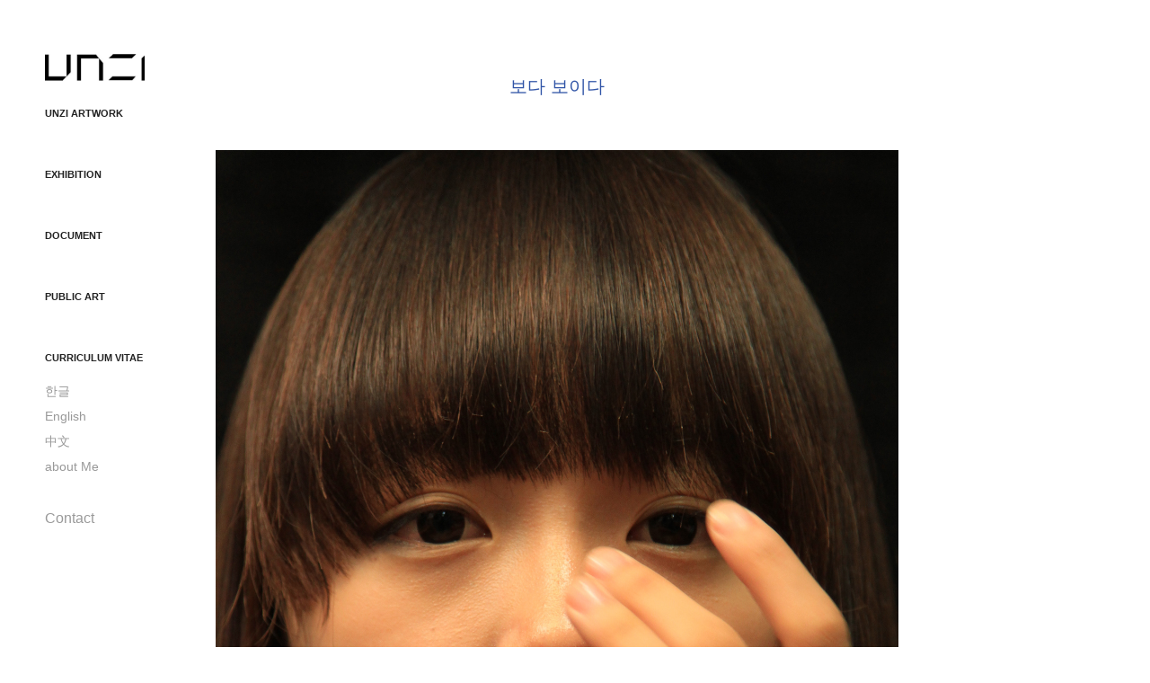

--- FILE ---
content_type: text/html; charset=utf-8
request_url: https://unzi.net/161d2a88c98a4e
body_size: 3987
content:
<!DOCTYPE HTML>
<html lang="en-US">
<head>
  <meta charset="UTF-8" />
  <meta name="viewport" content="width=device-width, initial-scale=1" />
      <meta name="keywords"  content="Media,Media Artist,Projection Mapping,interactive art,CNAM,Beaux-Arts Paris,Korean,Digital,Metaverse,AI,light art,kinetic art" />
      <meta name="description"  content="Media Artist Projection Mapping interactive art CNAM Beaux-Arts Paris Korean Digital Metaverse AI video light art" />
      <meta name="twitter:card"  content="summary_large_image" />
      <meta name="twitter:site"  content="@AdobePortfolio" />
      <meta  property="og:title" content="unzi Kim - 보다 보이다" />
      <meta  property="og:description" content="Media Artist Projection Mapping interactive art CNAM Beaux-Arts Paris Korean Digital Metaverse AI video light art" />
      <meta  property="og:image" content="https://cdn.myportfolio.com/f2fcabdd-0a74-43bd-92f5-ba5077d29f25/fd7b4c9a-13c2-474f-87a6-e9f86c8ae31e_rwc_0x0x371x551x371.png?h=30f3d4cf3375d400f9c41372f327c055" />
        <link rel="icon" href="https://cdn.myportfolio.com/f2fcabdd-0a74-43bd-92f5-ba5077d29f25/63d7abaa-6cdb-434b-9237-fbf6361d76dc_carw_1x1x32.jpg?h=b5d12ea73ac3f2190c9c2446997477c7" />
      <link rel="stylesheet" href="/dist/css/main.css" type="text/css" />
      <link rel="stylesheet" href="https://cdn.myportfolio.com/f2fcabdd-0a74-43bd-92f5-ba5077d29f25/717829a48b5fad64747b7bf2f577ae731764594866.css?h=c45ba9bef707883a17eaa616e20e276e" type="text/css" />
    <link rel="canonical" href="https://unzi.net/161d2a88c98a4e" />
      <title>unzi Kim - 보다 보이다</title>
    <script type="text/javascript" src="//use.typekit.net/ik/[base64].js?cb=35f77bfb8b50944859ea3d3804e7194e7a3173fb" async onload="
    try {
      window.Typekit.load();
    } catch (e) {
      console.warn('Typekit not loaded.');
    }
    "></script>
</head>
  <body class="transition-enabled">  <div class='page-background-video page-background-video-with-panel'>
  </div>
  <div class="js-responsive-nav">
    <div class="responsive-nav has-social">
      <div class="close-responsive-click-area js-close-responsive-nav">
        <div class="close-responsive-button"></div>
      </div>
          <nav data-hover-hint="nav">
              <ul class="group">
                  <li class="gallery-title"><a href="/work"  >unzi ArtWork</a></li>
              </ul>
              <ul class="group">
                  <li class="gallery-title"><a href="/exhibition"  >Exhibition</a></li>
              </ul>
              <ul class="group">
                  <li class="gallery-title"><a href="/document-1"  >Document</a></li>
              </ul>
              <ul class="group">
                  <li class="gallery-title"><a href="/digital-entertaiment"  >Public Art</a></li>
              </ul>
              <ul class="group">
                  <li class="gallery-title"><a href="/curriculum-vitae-1"  >Curriculum Vitae</a></li>
            <li class="project-title"><a href="/16192062adc801"  >한글</a></li>
            <li class="project-title"><a href="/english"  >English</a></li>
            <li class="project-title"><a href="/1619207995b7c4"  >中文</a></li>
            <li class="project-title"><a href="/about-me-1"  >about Me</a></li>
              </ul>
      <div class="page-title">
        <a href="/contact" >Contact</a>
      </div>
              <div class="social pf-nav-social" data-hover-hint="navSocialIcons">
                <ul>
                </ul>
              </div>
          </nav>
    </div>
  </div>
  <div class="site-wrap cfix js-site-wrap">
    <div class="site-container">
      <div class="site-content e2e-site-content">
        <div class="sidebar-content">
          <header class="site-header">
              <div class="logo-wrap" data-hover-hint="logo">
                    <div class="logo e2e-site-logo-text logo-image has-rollover ">
    <a href="" class="image-normal image-link">
      <img src="https://cdn.myportfolio.com/f2fcabdd-0a74-43bd-92f5-ba5077d29f25/c58edbc1-e874-4540-b9a0-35b043c9e91c_rwc_3x0x441x121x4096.jpg?h=948c5524e3c1c9f83a40015b42ca8e48" alt="unzi Kim">
    </a>
    <a href="" class="image-rollover image-link">
      <img src="https://cdn.myportfolio.com/f2fcabdd-0a74-43bd-92f5-ba5077d29f25/6fa0c08b-f707-46f4-b39a-2f0abc7f23d1_rwc_3x0x441x121x4096.jpg?h=344e6c44dbe75768d7e92c8d258505fe" alt="unzi Kim">
    </a>
</div>
              </div>
  <div class="hamburger-click-area js-hamburger">
    <div class="hamburger">
      <i></i>
      <i></i>
      <i></i>
    </div>
  </div>
          </header>
              <nav data-hover-hint="nav">
              <ul class="group">
                  <li class="gallery-title"><a href="/work"  >unzi ArtWork</a></li>
              </ul>
              <ul class="group">
                  <li class="gallery-title"><a href="/exhibition"  >Exhibition</a></li>
              </ul>
              <ul class="group">
                  <li class="gallery-title"><a href="/document-1"  >Document</a></li>
              </ul>
              <ul class="group">
                  <li class="gallery-title"><a href="/digital-entertaiment"  >Public Art</a></li>
              </ul>
              <ul class="group">
                  <li class="gallery-title"><a href="/curriculum-vitae-1"  >Curriculum Vitae</a></li>
            <li class="project-title"><a href="/16192062adc801"  >한글</a></li>
            <li class="project-title"><a href="/english"  >English</a></li>
            <li class="project-title"><a href="/1619207995b7c4"  >中文</a></li>
            <li class="project-title"><a href="/about-me-1"  >about Me</a></li>
              </ul>
      <div class="page-title">
        <a href="/contact" >Contact</a>
      </div>
                  <div class="social pf-nav-social" data-hover-hint="navSocialIcons">
                    <ul>
                    </ul>
                  </div>
              </nav>
        </div>
        <main>
  <div class="page-container" data-context="page.page.container" data-hover-hint="pageContainer">
    <section class="page standard-modules">
        <header class="page-header content" data-context="pages" data-identity="id:p61d2a88c960d308985bef7b2bc5c79bbcc4d8fa0e8fafe0a38796">
            <h1 class="title preserve-whitespace">보다 보이다</h1>
            <p class="description"></p>
        </header>
      <div class="page-content js-page-content" data-context="pages" data-identity="id:p61d2a88c960d308985bef7b2bc5c79bbcc4d8fa0e8fafe0a38796">
        <div id="project-canvas" class="js-project-modules modules content">
          <div id="project-modules">
              
              <div class="project-module module image project-module-image js-js-project-module"  style="padding-top: px;
padding-bottom: px;
">

  

  
     <div class="js-lightbox" data-src="https://cdn.myportfolio.com/f2fcabdd-0a74-43bd-92f5-ba5077d29f25/c3689aeb-1bf1-4e0d-a7b0-026a9556742e.jpg?h=2c2693960c1d5bb6f07894cf90fc2d9b">
           <img
             class="js-lazy e2e-site-project-module-image"
             src="[data-uri]"
             data-src="https://cdn.myportfolio.com/f2fcabdd-0a74-43bd-92f5-ba5077d29f25/c3689aeb-1bf1-4e0d-a7b0-026a9556742e_rw_1920.jpg?h=1a814b91150e8dbf2b19c4dd9cbba831"
             data-srcset="https://cdn.myportfolio.com/f2fcabdd-0a74-43bd-92f5-ba5077d29f25/c3689aeb-1bf1-4e0d-a7b0-026a9556742e_rw_600.jpg?h=6111962fcec50580b9fa115283308544 600w,https://cdn.myportfolio.com/f2fcabdd-0a74-43bd-92f5-ba5077d29f25/c3689aeb-1bf1-4e0d-a7b0-026a9556742e_rw_1200.jpg?h=f8617b4212989f7dfe8f50d39f68bd7d 1200w,https://cdn.myportfolio.com/f2fcabdd-0a74-43bd-92f5-ba5077d29f25/c3689aeb-1bf1-4e0d-a7b0-026a9556742e_rw_1920.jpg?h=1a814b91150e8dbf2b19c4dd9cbba831 1440w,"
             data-sizes="(max-width: 1440px) 100vw, 1440px"
             width="1440"
             height="0"
             style="padding-bottom: 177.67%; background: rgba(0, 0, 0, 0.03)"
             
           >
     </div>
  

    <div class="project-module module-caption-container js-caption-container align-left">
      <div class="rich-text module-caption js-text-editable"><p>보다 보이다, single Channel Video, 4"17' repeat, Performance, Kim Se Jung, 2012</p></div>
    </div>
</div>

              
              
              
              
              
              
              
              
              
              
              
              
              
              <div class="project-module module text project-module-text align- js-project-module e2e-site-project-module-text">
  <div class="rich-text js-text-editable module-text"><div></div><div class="texteditor-inline-lineheight" style="line-height:20px;text-align:center;"><span class="texteditor-inline-fontsize" style="font-size:15px;"><span class="texteditor-inline-color" style="color:#0a0909;">보다. 보이다</span></span></div><div class="texteditor-inline-lineheight" style="line-height:10px;text-align:left;"><span class="texteditor-inline-fontsize" style="font-size:14px;"><span class="texteditor-inline-color" style="color:#0a0909;">거울을 보고 있는 모습이다. </span></span></div><div class="texteditor-inline-lineheight" style="line-height:10px;text-align:left;"><span class="texteditor-inline-fontsize" style="font-size:14px;"><span class="texteditor-inline-color" style="color:#0a0909;">내게 보이기도 하고 보여주기도 하는 행위이다. </span></span></div><div class="texteditor-inline-lineheight" style="line-height:10px;text-align:left;"><span class="texteditor-inline-fontsize" style="font-size:14px;"><span class="texteditor-inline-color" style="color:#0a0909;">나는 나의 모습에 익숙하지 않다. 그러므로 나는 이것 저것의 모습을 보이며 또 그 모습을 본다. </span></span></div><div class="texteditor-inline-lineheight" style="line-height:10px;text-align:left;"><span class="texteditor-inline-fontsize" style="font-size:14px;"><span class="texteditor-inline-color" style="color:#0a0909;">천천히... </span></span></div><div class="texteditor-inline-lineheight" style="line-height:10px;text-align:left;"><span class="texteditor-inline-fontsize" style="font-size:14px;"><span class="texteditor-inline-color" style="color:#0a0909;">내 모습에 익숙해 진다. </span></span></div><div class="texteditor-inline-lineheight" style="line-height:10px;text-align:left;"><span class="texteditor-inline-fontsize" style="font-size:14px;"><span class="texteditor-inline-color" style="color:#0a0909;">그 기억에서의 모습은 보면 볼수록 다르게 발견된다. </span></span></div><div class="texteditor-inline-lineheight" style="line-height:10px;text-align:left;"><span class="texteditor-inline-fontsize" style="font-size:14px;"><span class="texteditor-inline-color" style="color:#0a0909;">난 정말 내 모습을 어루짐작하기만 할 것이다.</span></span> <br></div><div class="texteditor-inline-lineheight" style="line-height:20px;text-align:right;"><span class="texteditor-inline-fontsize" style="font-size:14px;"><span class="texteditor-inline-color" style="color:#0a0909;"></span></span>작가노트</div></div>
</div>

              
              
              
              
              
              
              
              
              <div class="project-module module embed project-module-embed js-js-project-module">
  <div class="embed-dimensions" style="max-width: 560px; max-height: 315px; margin: 0 auto;">
                 <div class="embed-aspect-ratio" style="padding-bottom: 56.25%; position: relative; height: 0;">
                   <iframe src="https://www.youtube.com/embed/YV_n7tu9bgo" frameborder="0" allowfullscreen style="position:absolute; top:0; left:0; width:100%; height:100%;" class="embed-content" sandbox="allow-same-origin allow-scripts allow-pointer-lock allow-forms allow-popups allow-popups-to-escape-sandbox"></iframe>
                 </div>
               </div>
</div>

              
              
              
              
              
          </div>
        </div>
      </div>
    </section>
        <section class="back-to-top" data-hover-hint="backToTop">
          <a href="#"><span class="arrow">&uarr;</span><span class="preserve-whitespace">Back to Top</span></a>
        </section>
        <a class="back-to-top-fixed js-back-to-top back-to-top-fixed-with-panel" data-hover-hint="backToTop" data-hover-hint-placement="top-start" href="#">
          <svg version="1.1" id="Layer_1" xmlns="http://www.w3.org/2000/svg" xmlns:xlink="http://www.w3.org/1999/xlink" x="0px" y="0px"
           viewBox="0 0 26 26" style="enable-background:new 0 0 26 26;" xml:space="preserve" class="icon icon-back-to-top">
          <g>
            <path d="M13.8,1.3L21.6,9c0.1,0.1,0.1,0.3,0.2,0.4c0.1,0.1,0.1,0.3,0.1,0.4s0,0.3-0.1,0.4c-0.1,0.1-0.1,0.3-0.3,0.4
              c-0.1,0.1-0.2,0.2-0.4,0.3c-0.2,0.1-0.3,0.1-0.4,0.1c-0.1,0-0.3,0-0.4-0.1c-0.2-0.1-0.3-0.2-0.4-0.3L14.2,5l0,19.1
              c0,0.2-0.1,0.3-0.1,0.5c0,0.1-0.1,0.3-0.3,0.4c-0.1,0.1-0.2,0.2-0.4,0.3c-0.1,0.1-0.3,0.1-0.5,0.1c-0.1,0-0.3,0-0.4-0.1
              c-0.1-0.1-0.3-0.1-0.4-0.3c-0.1-0.1-0.2-0.2-0.3-0.4c-0.1-0.1-0.1-0.3-0.1-0.5l0-19.1l-5.7,5.7C6,10.8,5.8,10.9,5.7,11
              c-0.1,0.1-0.3,0.1-0.4,0.1c-0.2,0-0.3,0-0.4-0.1c-0.1-0.1-0.3-0.2-0.4-0.3c-0.1-0.1-0.1-0.2-0.2-0.4C4.1,10.2,4,10.1,4.1,9.9
              c0-0.1,0-0.3,0.1-0.4c0-0.1,0.1-0.3,0.3-0.4l7.7-7.8c0.1,0,0.2-0.1,0.2-0.1c0,0,0.1-0.1,0.2-0.1c0.1,0,0.2,0,0.2-0.1
              c0.1,0,0.1,0,0.2,0c0,0,0.1,0,0.2,0c0.1,0,0.2,0,0.2,0.1c0.1,0,0.1,0.1,0.2,0.1C13.7,1.2,13.8,1.2,13.8,1.3z"/>
          </g>
          </svg>
        </a>
  </div>
        </main>
      </div>
    </div>
  </div>
</body>
<script type="text/javascript">
  // fix for Safari's back/forward cache
  window.onpageshow = function(e) {
    if (e.persisted) { window.location.reload(); }
  };
</script>
  <script type="text/javascript">var __config__ = {"page_id":"p61d2a88c960d308985bef7b2bc5c79bbcc4d8fa0e8fafe0a38796","theme":{"name":"basic"},"pageTransition":true,"linkTransition":true,"disableDownload":true,"localizedValidationMessages":{"required":"This field is required","Email":"This field must be a valid email address"},"lightbox":{"enabled":true,"color":{"opacity":0.94,"hex":"#fff"}},"cookie_banner":{"enabled":false}};</script>
  <script type="text/javascript" src="/site/translations?cb=35f77bfb8b50944859ea3d3804e7194e7a3173fb"></script>
  <script type="text/javascript" src="/dist/js/main.js?cb=35f77bfb8b50944859ea3d3804e7194e7a3173fb"></script>
</html>
